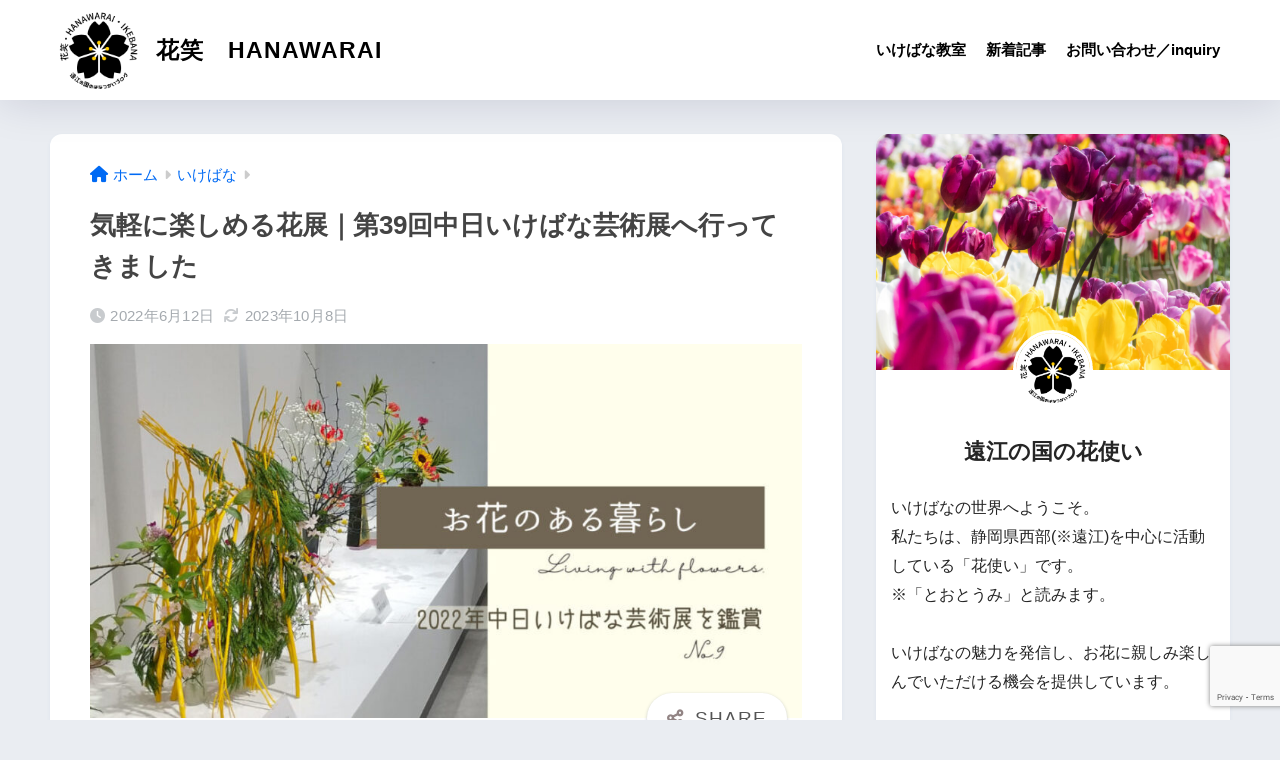

--- FILE ---
content_type: text/html; charset=utf-8
request_url: https://www.google.com/recaptcha/api2/anchor?ar=1&k=6LficqIfAAAAAPyLtNr24vW7DhhkC09YR25haCs9&co=aHR0cHM6Ly95b3JvenUtaWtlYmFuYS5jb206NDQz&hl=en&v=TkacYOdEJbdB_JjX802TMer9&size=invisible&anchor-ms=20000&execute-ms=15000&cb=10l4spves312
body_size: 44856
content:
<!DOCTYPE HTML><html dir="ltr" lang="en"><head><meta http-equiv="Content-Type" content="text/html; charset=UTF-8">
<meta http-equiv="X-UA-Compatible" content="IE=edge">
<title>reCAPTCHA</title>
<style type="text/css">
/* cyrillic-ext */
@font-face {
  font-family: 'Roboto';
  font-style: normal;
  font-weight: 400;
  src: url(//fonts.gstatic.com/s/roboto/v18/KFOmCnqEu92Fr1Mu72xKKTU1Kvnz.woff2) format('woff2');
  unicode-range: U+0460-052F, U+1C80-1C8A, U+20B4, U+2DE0-2DFF, U+A640-A69F, U+FE2E-FE2F;
}
/* cyrillic */
@font-face {
  font-family: 'Roboto';
  font-style: normal;
  font-weight: 400;
  src: url(//fonts.gstatic.com/s/roboto/v18/KFOmCnqEu92Fr1Mu5mxKKTU1Kvnz.woff2) format('woff2');
  unicode-range: U+0301, U+0400-045F, U+0490-0491, U+04B0-04B1, U+2116;
}
/* greek-ext */
@font-face {
  font-family: 'Roboto';
  font-style: normal;
  font-weight: 400;
  src: url(//fonts.gstatic.com/s/roboto/v18/KFOmCnqEu92Fr1Mu7mxKKTU1Kvnz.woff2) format('woff2');
  unicode-range: U+1F00-1FFF;
}
/* greek */
@font-face {
  font-family: 'Roboto';
  font-style: normal;
  font-weight: 400;
  src: url(//fonts.gstatic.com/s/roboto/v18/KFOmCnqEu92Fr1Mu4WxKKTU1Kvnz.woff2) format('woff2');
  unicode-range: U+0370-0377, U+037A-037F, U+0384-038A, U+038C, U+038E-03A1, U+03A3-03FF;
}
/* vietnamese */
@font-face {
  font-family: 'Roboto';
  font-style: normal;
  font-weight: 400;
  src: url(//fonts.gstatic.com/s/roboto/v18/KFOmCnqEu92Fr1Mu7WxKKTU1Kvnz.woff2) format('woff2');
  unicode-range: U+0102-0103, U+0110-0111, U+0128-0129, U+0168-0169, U+01A0-01A1, U+01AF-01B0, U+0300-0301, U+0303-0304, U+0308-0309, U+0323, U+0329, U+1EA0-1EF9, U+20AB;
}
/* latin-ext */
@font-face {
  font-family: 'Roboto';
  font-style: normal;
  font-weight: 400;
  src: url(//fonts.gstatic.com/s/roboto/v18/KFOmCnqEu92Fr1Mu7GxKKTU1Kvnz.woff2) format('woff2');
  unicode-range: U+0100-02BA, U+02BD-02C5, U+02C7-02CC, U+02CE-02D7, U+02DD-02FF, U+0304, U+0308, U+0329, U+1D00-1DBF, U+1E00-1E9F, U+1EF2-1EFF, U+2020, U+20A0-20AB, U+20AD-20C0, U+2113, U+2C60-2C7F, U+A720-A7FF;
}
/* latin */
@font-face {
  font-family: 'Roboto';
  font-style: normal;
  font-weight: 400;
  src: url(//fonts.gstatic.com/s/roboto/v18/KFOmCnqEu92Fr1Mu4mxKKTU1Kg.woff2) format('woff2');
  unicode-range: U+0000-00FF, U+0131, U+0152-0153, U+02BB-02BC, U+02C6, U+02DA, U+02DC, U+0304, U+0308, U+0329, U+2000-206F, U+20AC, U+2122, U+2191, U+2193, U+2212, U+2215, U+FEFF, U+FFFD;
}
/* cyrillic-ext */
@font-face {
  font-family: 'Roboto';
  font-style: normal;
  font-weight: 500;
  src: url(//fonts.gstatic.com/s/roboto/v18/KFOlCnqEu92Fr1MmEU9fCRc4AMP6lbBP.woff2) format('woff2');
  unicode-range: U+0460-052F, U+1C80-1C8A, U+20B4, U+2DE0-2DFF, U+A640-A69F, U+FE2E-FE2F;
}
/* cyrillic */
@font-face {
  font-family: 'Roboto';
  font-style: normal;
  font-weight: 500;
  src: url(//fonts.gstatic.com/s/roboto/v18/KFOlCnqEu92Fr1MmEU9fABc4AMP6lbBP.woff2) format('woff2');
  unicode-range: U+0301, U+0400-045F, U+0490-0491, U+04B0-04B1, U+2116;
}
/* greek-ext */
@font-face {
  font-family: 'Roboto';
  font-style: normal;
  font-weight: 500;
  src: url(//fonts.gstatic.com/s/roboto/v18/KFOlCnqEu92Fr1MmEU9fCBc4AMP6lbBP.woff2) format('woff2');
  unicode-range: U+1F00-1FFF;
}
/* greek */
@font-face {
  font-family: 'Roboto';
  font-style: normal;
  font-weight: 500;
  src: url(//fonts.gstatic.com/s/roboto/v18/KFOlCnqEu92Fr1MmEU9fBxc4AMP6lbBP.woff2) format('woff2');
  unicode-range: U+0370-0377, U+037A-037F, U+0384-038A, U+038C, U+038E-03A1, U+03A3-03FF;
}
/* vietnamese */
@font-face {
  font-family: 'Roboto';
  font-style: normal;
  font-weight: 500;
  src: url(//fonts.gstatic.com/s/roboto/v18/KFOlCnqEu92Fr1MmEU9fCxc4AMP6lbBP.woff2) format('woff2');
  unicode-range: U+0102-0103, U+0110-0111, U+0128-0129, U+0168-0169, U+01A0-01A1, U+01AF-01B0, U+0300-0301, U+0303-0304, U+0308-0309, U+0323, U+0329, U+1EA0-1EF9, U+20AB;
}
/* latin-ext */
@font-face {
  font-family: 'Roboto';
  font-style: normal;
  font-weight: 500;
  src: url(//fonts.gstatic.com/s/roboto/v18/KFOlCnqEu92Fr1MmEU9fChc4AMP6lbBP.woff2) format('woff2');
  unicode-range: U+0100-02BA, U+02BD-02C5, U+02C7-02CC, U+02CE-02D7, U+02DD-02FF, U+0304, U+0308, U+0329, U+1D00-1DBF, U+1E00-1E9F, U+1EF2-1EFF, U+2020, U+20A0-20AB, U+20AD-20C0, U+2113, U+2C60-2C7F, U+A720-A7FF;
}
/* latin */
@font-face {
  font-family: 'Roboto';
  font-style: normal;
  font-weight: 500;
  src: url(//fonts.gstatic.com/s/roboto/v18/KFOlCnqEu92Fr1MmEU9fBBc4AMP6lQ.woff2) format('woff2');
  unicode-range: U+0000-00FF, U+0131, U+0152-0153, U+02BB-02BC, U+02C6, U+02DA, U+02DC, U+0304, U+0308, U+0329, U+2000-206F, U+20AC, U+2122, U+2191, U+2193, U+2212, U+2215, U+FEFF, U+FFFD;
}
/* cyrillic-ext */
@font-face {
  font-family: 'Roboto';
  font-style: normal;
  font-weight: 900;
  src: url(//fonts.gstatic.com/s/roboto/v18/KFOlCnqEu92Fr1MmYUtfCRc4AMP6lbBP.woff2) format('woff2');
  unicode-range: U+0460-052F, U+1C80-1C8A, U+20B4, U+2DE0-2DFF, U+A640-A69F, U+FE2E-FE2F;
}
/* cyrillic */
@font-face {
  font-family: 'Roboto';
  font-style: normal;
  font-weight: 900;
  src: url(//fonts.gstatic.com/s/roboto/v18/KFOlCnqEu92Fr1MmYUtfABc4AMP6lbBP.woff2) format('woff2');
  unicode-range: U+0301, U+0400-045F, U+0490-0491, U+04B0-04B1, U+2116;
}
/* greek-ext */
@font-face {
  font-family: 'Roboto';
  font-style: normal;
  font-weight: 900;
  src: url(//fonts.gstatic.com/s/roboto/v18/KFOlCnqEu92Fr1MmYUtfCBc4AMP6lbBP.woff2) format('woff2');
  unicode-range: U+1F00-1FFF;
}
/* greek */
@font-face {
  font-family: 'Roboto';
  font-style: normal;
  font-weight: 900;
  src: url(//fonts.gstatic.com/s/roboto/v18/KFOlCnqEu92Fr1MmYUtfBxc4AMP6lbBP.woff2) format('woff2');
  unicode-range: U+0370-0377, U+037A-037F, U+0384-038A, U+038C, U+038E-03A1, U+03A3-03FF;
}
/* vietnamese */
@font-face {
  font-family: 'Roboto';
  font-style: normal;
  font-weight: 900;
  src: url(//fonts.gstatic.com/s/roboto/v18/KFOlCnqEu92Fr1MmYUtfCxc4AMP6lbBP.woff2) format('woff2');
  unicode-range: U+0102-0103, U+0110-0111, U+0128-0129, U+0168-0169, U+01A0-01A1, U+01AF-01B0, U+0300-0301, U+0303-0304, U+0308-0309, U+0323, U+0329, U+1EA0-1EF9, U+20AB;
}
/* latin-ext */
@font-face {
  font-family: 'Roboto';
  font-style: normal;
  font-weight: 900;
  src: url(//fonts.gstatic.com/s/roboto/v18/KFOlCnqEu92Fr1MmYUtfChc4AMP6lbBP.woff2) format('woff2');
  unicode-range: U+0100-02BA, U+02BD-02C5, U+02C7-02CC, U+02CE-02D7, U+02DD-02FF, U+0304, U+0308, U+0329, U+1D00-1DBF, U+1E00-1E9F, U+1EF2-1EFF, U+2020, U+20A0-20AB, U+20AD-20C0, U+2113, U+2C60-2C7F, U+A720-A7FF;
}
/* latin */
@font-face {
  font-family: 'Roboto';
  font-style: normal;
  font-weight: 900;
  src: url(//fonts.gstatic.com/s/roboto/v18/KFOlCnqEu92Fr1MmYUtfBBc4AMP6lQ.woff2) format('woff2');
  unicode-range: U+0000-00FF, U+0131, U+0152-0153, U+02BB-02BC, U+02C6, U+02DA, U+02DC, U+0304, U+0308, U+0329, U+2000-206F, U+20AC, U+2122, U+2191, U+2193, U+2212, U+2215, U+FEFF, U+FFFD;
}

</style>
<link rel="stylesheet" type="text/css" href="https://www.gstatic.com/recaptcha/releases/TkacYOdEJbdB_JjX802TMer9/styles__ltr.css">
<script nonce="Gj-mmlQzNcb8IZZ7oyv01g" type="text/javascript">window['__recaptcha_api'] = 'https://www.google.com/recaptcha/api2/';</script>
<script type="text/javascript" src="https://www.gstatic.com/recaptcha/releases/TkacYOdEJbdB_JjX802TMer9/recaptcha__en.js" nonce="Gj-mmlQzNcb8IZZ7oyv01g">
      
    </script></head>
<body><div id="rc-anchor-alert" class="rc-anchor-alert"></div>
<input type="hidden" id="recaptcha-token" value="[base64]">
<script type="text/javascript" nonce="Gj-mmlQzNcb8IZZ7oyv01g">
      recaptcha.anchor.Main.init("[\x22ainput\x22,[\x22bgdata\x22,\x22\x22,\[base64]/[base64]/[base64]/[base64]/[base64]/[base64]/[base64]/[base64]/[base64]/[base64]/[base64]/[base64]/[base64]/[base64]/[base64]\\u003d\x22,\[base64]\x22,\x22wphhHQFjWUNGS1txMHfCsU/Cg8KjCC3DgATDuwTCoybDuA/[base64]/DsMOeOiM1WTIJw5txJsOCLsKOVS9MQDFqw4zDhcOewp9Hwq7DuA4dwoUWwpLCvjPChgBIwpHDiSnCkMK8VB1lYxTCt8KzbMO3wokBaMKqwqTClSnCmcKkEcOdEDLDphcKwrHCuj/[base64]/DnUgfP8Odw4NqRMKGHxbCkFDDsAdBw4p2MR3Dt8KVwqw6wp3DoV3DmmxLKQ1MJMOzVRk+w7ZrDMOYw5dswpBXSBsnw5IQw4rDiMOGLcOVw6DCgjXDhmUIWlHDksKENDt0w4XCrTfCqsKfwoQBbxvDmMO8C3PCr8O1JWQ/[base64]/Dh8OUwo/Cl8KqwqHDhcO/V8KPwoYpUMKpw4ozwqfChwcvwpRmw4PDsTLDoikVB8OEL8OKTylnwp0aaMK2AsO5eSd1Fn7DkDnDlkTCuDvDo8OsY8OGwo3Dqi5swpMtecKIEQfCkMOkw4RQXn9xw7Ikw6kbRcOcwrA7E0fDljwVwqxKwooRfFkbw5/DlsOCfXnCnTbCpMKuUsKXOcKgEixjXMKLw4LCj8KZw49ndMKzw7BRPBw1Rw/DicKhwrljwoAbC8Ouw4wdIx5xDDzDjUxcwo/[base64]/wokxa8OfO1kiwp/DhDbDn15JwppELj3DlsKpF0dJOjHDpcKZwrEVOcKXw7nCqsOVw57DtTwERHvCjcKswqHDlGMgwpDDkMOEwpQwwrzDqcK/wr/[base64]/DpXIRwp7DjcOdW8ORworCnkXDtcOUw6HDosK0eMOowqfDnTBKwq5CI8Kwwo3DqWlrfV/[base64]/DrFRjSBVLw7R2NX4TSwXDncKcwo0uVVVAVVkBwojCtnbDhUnDtAnCvADDg8K5ZDQjw7bDiChyw4TCv8OwJyTDg8OkVsK/wqB4bMKKw4ZzAADDnnjDu2zDqm99wotTw5IJf8KDw4s/[base64]/[base64]/wonDhy7DsmzDrVPCm8OKwopww5Q0w7PDmTzCnBQpw6wnZATDlcK2eTTDrsKrFDfCqcOLd8Kgc0/[base64]/RSUjwpPChnhUw5jCgGTCiMO7Y8Oeei/CtsOXwpDDqsKsw5tWw4fCg8OMwr3Crixvwql9PHTDi8KOw4HCsMKBKxoGJQIbwrk4a8KOwoNEfsOywpDDr8OgwprDrMKxw71vw5/DosOww4hEwpl0wrLChSscd8K8PlZUwozCvcOtwpJowplCw7LCvS0VdcKjD8OaPE4nSVtoPlUddQ7CszfCownCq8KCwrZywr3DksOlA2cFXXhFwotWf8OowrXDhMKnwrB/ZcOXw4UITsOiwr4sTMOlMnTCjMKGYx7Ck8KsL2AkFMOOw6lreh5qIXrCocOle1cUABfCs20sw7HChQ9Xwq3CtljDrwdFw4nCrsKqeT3Cs8OqcsKiw4xRZsKkwpNrw5EFwrfDl8ODwq4wTlfDl8OqCigAw43CsVRyN8OWTQ7Dq09gUWLDucKQcl3CqcOPw5hSwq/Cv8KiF8OieTrDu8O9O1RREEcTdcKWO2Enw6l/QcO0w57CjnBIKXfCvynDuRUud8Kxwrp0VRMRSTXCi8Kww64yKcKrZcOUThgawpMSw67CvDzCmsOHw4TDgcKfwoHDnD0fwrrClEY0wpzCsMKIQ8KRw5bCvsKcehDDhcKoZsKMAMKew7lUIcOKSE7DvMKHETrDpMOwwrXDq8OLN8K/w5DDhl/Ch8KbZsKIwpMWKTLDtsOlMMOFwoh1wp5mw6sUN8K7TnZbwpVvw6AFEMK5w6LDo0MsR8OYVwZHwr3Dr8OkwpU9w6c7wrgFwr7Dt8KSEcO+CsKjw7B2wqPCr0HCnMOeC0tNQMOHN8KkVl1+V3vCpMOqV8K7w6gFJ8KYw6FOw4FPwqxDTsKnwonCsMO/woY3HMK7OsKsVhTDjcKTwoLDncKDwo/Cn3JYJcKQwrzCqUM4w4zDucOqIMOaw77ChsOhdGphw5DCpBU0wozDlMKbUXEoccO8dTDDv8OFwozDkgAED8KVCEjDlMKzbhx4QcO8RVRNw63CgnY8w4FFBljDucKZwqrDtcOsw6bDmcOfL8Okw7XDqcOPVcOZw4LCsMKZw6TDrgUmMcO8w5PDucOhw7l/GSo7f8OIwpLDvzJKw4JJw5DDtnd5woPCmUzCm8K9w7XDs8OPwoPDk8KtTcOQL8KLf8OMw6Rxwqtsw4pWw5PCkMO7w68PYMOsbXPCvgLCvD/DssKXwrvDvCrCtcK/W2h7agfClQnDoMOKG8K2eXXClsK+JVZ2fsKPXQXCosK3acKGw5tFOT84wqDDgcKHwoXDkD0hwprDkMKdH8K/BcOETyLDhW1zAxnDgXDDsyXDsQUvwptIEcONw79aL8OpacKOWcKjwrptezjDucKcwpNzFMOmw5thwpzCvQ5qw6TDoDldfHxEPxHCpcKkw7dTwo3Dt8Ofw5Z4w5jDtk4rw7E2YMKbW8OxbcK/wrDCk8KnCxnCjXoXwoMCwrsXwppCw6pcLMKcw5DCiSY1A8ODB3zDn8KlBlnCrmFId1TDsAfDl2TCrMKdwo5AwpZXLCfDiSYYwojCq8K0w402bsKYSTDDni3DssOew4IfecOqw6FxU8OLwqjCssKOw7zDvsKzwqZiw6EAYsO8wrUkwpbClTpuJcOyw6/CvSxWwrPCgsOHOiZAw7xYwq/[base64]/[base64]/DoXDCgsOFQMKQwosrAXbDti3Cj8O8w4rCoMKJw5rCq3nCoMOrwocLFMKmfcK3SWE3w5Fkw5oHTEkyLMKOZmTDoR3CvMKqe0jChWzDsEoyTsO2w7TCocKEw5d3w4xMw7E0esKzdcKIaMO9wpQiIcOAwqgVaVrCk8OiYsOIwonChcOub8K/ZhrDsVVsw7gzCjvCrHckN8KCwrjCvnzDkixcPMO5QX/CiSXCn8O2ScKvwrfDhHEtGcO1FsO9wqUowrfCq2/DjSI6w63CpcKPUcOhQcO8w5h5w5lJdcOEOysgw5dmOB/[base64]/CmMOeZyrDpMOeD8Oew7zDisOne8O/VMO3w5nDmigPw5w8wrDDoHhiT8KfRwh1w7PCsHPCvMOIYsOOXMOtw5LCl8ORTMO0wqPDqMK3w5JUZHVWwqHCtsK5wrdTP8OZX8KBwrthJsKdwrFcw4XCqcOOcMKOw7LCqsOgUVvDoj/CpsKXw5zDqMO2bWtIbcOdBsOkwqkEwqs+CVtkBC9Swo/Ch0jCm8KkcRLCl1fCsWUJZ3nDlwUdD8K8Y8OAHWLCvErDvsKjwoBwwr0UJgHCucKyw4IWDmLCuiLDrXc9HMOcw5/DvT4dw73Dg8OgGUMPw6nCmcOXbW/CjkIKw61eWMOIWMOGw5PDhHPCqsKvwoLCj8Kmwr9+UsOgwo/Dsj1uw4PDpcO1VwXCsxw9NRjCsnPCqsOgw490BwDDpFbCqsOdwoQTwqzDuFzDq38awr/Chn3DhsOAAEwFG2rChgnDoMO7wrjCj8KLRl7CkFzDncOIRcOmw4fCtjlAw49OC8KYYVRCfcO9w74YwoPDtz5kUMKDJQR2w5jCq8O8wrjDu8KzwpHCnsKgw6gbN8KSwpd/wpLCoMKRFGMow4HDosKzwo3CpsO4Z8Ktw6tDMA87w547w6ANE0olwr8iL8Ksw7g8FgzCuAd0fSXCisK9w6LCncOqwoZhGXnCkDPDqSPDlMOVAhXCviXDpMKvw6tgw7TDi8KKZ8OEwpgnDFNxwrnDusKvQTN5D8ObZcOzC0HCj8Oiw4J9GsOBRQMIw63DucO5EcOdw5/DhEDCoEMwHi4rW0/DmsKYwqnCoUAeQcK4NMO4w5XDh8KNA8O1w5IjBMOFwr9rw554wr/CoMO6AsKFw4/CnMK3JMOBwozDjMOcw7bDqlbDkCl+w6p3KsKAwoLDgMKOesOjw4TDpcO/Ly0/w6HDtMOqCsKoTcKBwpcPb8OJFsKWw7BEK8OFaQpjw4HCjMO4CjcvJcKGwqLDgT0PeTPCmsOVN8OQYH0IV0bDqMKxGxMQelkpW8OgRwbDosK/ScKXacKAwpzDgsOTKCfCvFYxw7fCisOdwp7CtcO2fT3DqWbDmcO6wrY8UFjCqMKvwqXDnsKfCsKQwoY6OkTDvGRTDgXCmMKYEAXDu0fDkhl6wrRwWmXCm1Q2w6nDswgzwrPCr8OLw5jChjrDqMKTw5RuwonCicOzw6ILwpd/[base64]/HhBOE8OawqbDvcK7w53Cn8K9CcODSlwXCcKqXnA7wqnDiMO+w4PCsMOBwq8ew5JhdcOHwp/Dn1rClX9fwqJkw5t/wo/CpWchAURHwqt3w43Cl8KxRU88dsO0w45lFTNCwrNFw4gWFlckwrTDvl/DthZOScKPNU3CusOiMmF0MUvDh8OzwqvCjyhQV8Kgw5TCrCBMIUzDvy7DrVE6wpsyFcOCw5/ClcKpWjgiw4DDsCDCtCcnwpl+w53Drjs9YQU/woHCn8KxLMKvAT7DiXrDm8KowrrDmEtLVcKUcnTDqi7Ct8O0wrpCQjDDt8K3bxsaKxDDhMOmwqBSw5HDlMONw5HCssK1wonDvSvCh2UIHGVpw43CvcOjJS/DgcONwrE6w4TDncOBwpDDkcOkw6bCscK0wpjCn8OQS8KPU8Klw4/Cil9Gw6DCq3UxZcO2VSgQKMOQw7J6wq9Mw6nDnMOHOER+wrpyaMOZw6xsw5HCh1LCqXTCgEI4wp3CplFsw4RQLUrCslfCpsOQPsOaHjMvf8KaO8O/[base64]/RMKCw5dpSRDDisKZw7ZVR8KjYTXCnMKNwo7Du8OFbBbChhoBU8Kkw6bDhGvCr27CnSTCosKeLsK+w5V+BsOndw9HO8OHw6/DlMKZwqttS1PDscOAw5HCs0fDoQDDonMaI8KjYcKBwr3ClcOIwoXDhRTDt8KHGMKrD0PDoMKRwopIYm3Dnx/Ct8KYYAl9w4tTw6NOw6xAw7LCiMKqcMOww6vDjcOfSA83w715w4w1dMOFHkdlwp5NwrLCtcOXZx1YLsOtwqDCqcOdwp3CpRAgDcOyC8KBAls+UjrCv24ew6/DjcOdwr3CnsK+w5TDnMKSwpkNwpLDoDpxwqYEPURJW8KPw5vDgj7CrAPCoQlDw5fCjsO3KWzCvThHfVnCkGHCp0gdwpswwp3Di8Khw5PCrlXDlsKQwqjClsKuw5lRFMOZA8OnMz5wNV8PTcK5w61cwpRjwqImwro1w4tdw7R2w4DCj8O0XDZ2wod/PljDucKGR8Kfw7nCrcKlIMOlDnrDmT7CiMKacQrCg8KxwpzCtsOvacOmd8O3D8K5TgXDqsKXdRITwodYMcOWw4QzwoDDl8KpbQ9HwoAlTsKpRsOlFTTDrUXDpcKjC8OCUsOtdsKKUHNuw5EzwokPw4NAcMOhw4rCs1/DssOSw4HCjcKew6nClsOGw43CnMOiw5fDpA1rTFNnacK8wr47elDCoTXDogrCs8OCCcKAw4E5YsKzIsKvUsKdZlw1MMOsCAxwExbDhi3Dqj82NsK+wrvCq8O7w6QMTC/DllhnwrbDhkrDhG0MwovChcKcNCXCnlbCgMOGO3XDtUrCrMOyKMOtGMKAwozDtsODwpMdwqnDtMOKahjDqjbCh3/[base64]/FMOXKMORw7Vmw5dCw7DCvsKNBzFvw7V3w53CjnnDgnvDtU7DgUAuw4RwTsKqWW3DrAkAd1YZQsKQwpDCsE1yw4XDvsK4wo/DoF9xA3cMw7jDonrDl3cbJD0cYsKnw55HfMOUw5TChyBTa8KTwoXCpcK8MMOIF8KYwq58RcOUHi4YQMOBw4HCp8Kuwr5+w74QQnjCqCbDo8ORw7PDrMOjKy9QV18rSWbDuE/CshHDkzdbwo7CkErCuS7Dg8OGw5MBwoMlMHxaYMOQw67DujgNwoPDviVkwrrClWEsw7ctw5Few5kAwpzCpMOhBsOKwpZBQGw/wpDDmkbCscOqSEVCworCsTE5GsKxFScwOR9pK8OwwrTDgMOVdsOCw4TCngbDnTnDvQ0pw53CmRrDryHDu8OoQlAJwrvDhSHDhAfCrcKtUzkOdsKtw7pMIw/CjsKtw5fCmMK0VMOrwoI/QCgWdgbDtg/Cp8OiHcKxcHHCs2J3RMKJwotKw5VRwqXCs8Oxwq/DncK5D8O4PRHDl8Kbw4rChx10w6guTMKrwqVXRsOFbFjDmmXClBArNcKkaVDDrMKdwo7CgRDCoizCh8KBGFx5wqzDhwLChl/CtSZeB8KifcOZD2rDgsKAwpzDhMKldA3CmnA/[base64]/AsOIKMOuw4vCgMKKDyDCisKpb8KUXcOqwqYrw4suw6/[base64]/CocOEw4syJD7DmBBJwp4WwrYpFnzCscOgw645BE7CssKZHwDDsEo5wq7CoAPDtH3Dngt7woXDpQjCvygiCndzw6XCtTnDiMK9eFBKeMO1XkPDvMOtw4PDkBrCu8O4U0VZw49iwrlVCBvCiS/[base64]/UcK1FwQXBBPDksKow70qwoA3EmAsw6XCtH3DncKww5rCn8OrwqjCnMO1wpkVQsKsVhzCvG/DmsOYw5hFFcK9E1/CpC/DtMOKw4bDicKwWjnCicORDi3Cv1NTacOXwovDgcOew5AoG1FSTG/CicKMw7oWX8O+BX3Cs8KicmzDtsOvw7NEUsKaAcKOXMKOLsK9woFtwrfDpy8rwqRfw7XDsQpqwqTCrUIzworDtWViLcOXw6d+w7nCjU/CvlpMwqLDksOGwq3CgsK8w6sHHXN5AUXCik1/b8KXW0rDiMOEaQVmRcO+w7oHKThjR8OUw4TCrB7DrMOBEMOEV8OcMcK0w4N+fDwcfgwOWTZBwpzDq0sNDX1aw6Njw7w1wp3DnjVREx9gBzjCksKvw6cFYCAQb8O/wpDDq2HDvMOiEzHDrT0BTjFvwpLCsyowwqARXGTCkMOSwqbCqlTCoATDngEAw6LDg8Khw5oZw557eGzCgcK2w6nClcOcHcOFHMOxw5xKw7AYVB/DqsKpwrXCjAg6e23Cl8OiUcO3w4lNwq/DukZXSMKJJ8KRahDCiEgHT3nDnkPCvMONwrEkMMOtXcKjw5tXPMKCIsK8wr/CvX/CrcO8w6o2QcOLYB8LDsOHw43CuMOnw7PCvVNJw4h+wp/Cq3UaKhwuw5LCgAjDi1QrRhEoFCdTw5bDkih9ICtYVsO7w4M+w4/DlsKJecOYw6JjfsKYTcKsakAtw43DrQrCqcKpwpzCh1/DmH3DkjEbYDcMZS44CsKAw6dDw4xDPRRSw5/Cq3scw7vCuUQ0woZFBBXCqVQvwpzCkMKJw79bTXLCmWLCqcKtK8K1wobDrksTHsK2wpfDgsKqL2oKw5fCjMOPTsOtwqrDlD7CinUfT8KBwpnDucK2dsKewqUIw74OAyjCoMKUJUFkf0/CpWLDvMKxw5TCv8ODw6zCncOESsKlw7bDoDjDvlPDtlIdw7HDisKkTMKkLMOOHkJdwrI3wq4vWzXDgDFUw4rCjhHCtWtawrjDgTLDiVhmw6DDgj8qw68Tw6zDgEnCqyYTw4TChDV1QS1AY1/ClSYlK8K5SlvDtsK9XsOKwowjI8O3wqjDk8OYw4jCnEjCsCkUYTcMBV8Zw4rDmThtdgTCm1x6wqLDj8O0w6x1TsOEwrHDpBspCMKEQxbCvEPDhmJswr3Dh8KTOy0aw4/CjT3Do8OILcK9wockwrtFwosId8ODNcKaw7jDisKRCg5/w7nDksKpw4dPbMOsw7XDjDDCoMOuwrkZw5TDlcONwp7Dv8KMwpDDu8Ktw4QKw5nDj8OJM0Q4V8KQwoHDpsOUw5IVZTM1wrtcQkXClxfDpMORw5DCpsKsVMKuXw7DlCoiwpo8w6xvwoTCiCLDlcO/YTbCvUPDusKcwpTDpxnDvHjCqcO2woRLGBXCqEcswrhgw61hw4hKdMOdEl9xw7/CmsK9w47CvSTClDfCv2nDlGvCugd5dMOIHF9DJsKGwoLDsi0/[base64]/ZcKrw6YUw6DCn8KuSz5awqt1woJjwrszwrjDs8KwdMOjwpVNehbCslQOw5MxdxhZwrslw6HCt8OCw6PCksODw4c3wocAIkPDvMOXw5fDqWLChsKjf8KNw7zCucO3V8KPScOXUi7Dt8K6SmzDksKCEsOVWGrCqcOlScO/w5ZVRMOZw4fCqWlpw6oZbBcTwp/Ds0HDi8KawqjCgsKOTDF5w7nCi8O2w4jCgSbCvBVXwqtobsOvd8OhwqzCkMKCwpnCrVvCu8ODK8K/I8Kqwp3Dn2dkTkdxQ8KlSsKBR8KBwpnChsOPw60Ow78qw4fDjg4nwrfCrV/Dh1nCoELDvEovw7vDpsKue8Kbw4NBMB5hwrXDk8O5CVfCmzNpw5ICwrRkCMKbIkohTMKoB2bDiQclwrsNwo/CucOsfcKdZcOLwo9xw6nCjMK4ZMKOfMKGVsKrFhUqwpDCj8KIMwnCnXDDpcKbcxoaUBYSB0XCqMOmNsOjw7t1DcKfw64cAmDCki/CrXzCr2LCs8OKcDzDvsOYMcKKw7w6acKFDDDCtMKkGCAzWsKNNwx3w4QsesKueifDusOewq7Cvjd2WsKNdwQ6woY7w7bChMO+IMK4WsOLw4pxwr7DrcKFw4fDlXEFAcOcwrhmwpXDqwQPw4DDlB/CmcKFwoEawo/DsCHDihFrw7B1SMKcw5DCjnzDnMK5woTDlsOXw6lNCMOBwo1hBsK1SMKvdcKLwrzDlxFqw7B2fUA0V3gSZwjDt8KyBwfDtcOaRMOrw4HCgRnDjMKycA4UGMOBWjc1HcOZFBvCiRgdK8Kkwo7CrsK1b3zDtkfDlsOXwpzCpcKFfMOow6LCuAPCoMKLw6V/[base64]/DuETCuFTCkMKzGcORIMKkG8OdQnbDkSIawqzCsjcuZ0ZCJRLDojvCmz7Cr8KNFUNcwqZ+wpYNw4DDvsO1eFoYw57CjsKUwp7DhMK/wp3DksKkf3/CuxFKE8KNwpHDshoTwqBeeHPCjSZxw5jCmsKIZw/CgMKjf8O+w53DtghKacOGwqLCvAtFMMOnw6ovw6J1w4XDhSLDqDsUM8Oew4Qhw7caw7czY8O2DTfDh8Kuw7sdQ8KnQsKpLmPDm8KkMzcIw4sTw7fCpsKydi3DgsOJYsOUdcKmZcKrbcK+N8Kew4nClwoEwopaYcKnNsKVw5FDw71veMOhZsKMecOtAMK/w6crBUrCqwvDqcK7wo/DksOHW8K9w5PDrcKFw5JDCcKCccOSw5d6w6dqwpNbw7V2wqvDisKqw5fDrV8hGsK1LsKJw7tgwrTCvMKww7ITdwl/w4DCu0B/PhTCilQ3EsKgw4sFwpXCmThewo3Dhw/[base64]/CuMK/w5Y3CnBMw4jDhl7CpcKwwp08QMKoRMK5wr/DqWzDj8OAwpxHwro/[base64]/b8KWVcOHwqQvwrbCpjTDqcOQw57DhMKtwrcKZcK4w5svd8O8wobDusKLwqJvR8KRwolJwo3CmyzCqsKfwpFVPcKhJnNOwpnDncKoEsKDPXtnOMOlw49BJMOnfMOVw6gVCTcWeMKmNMK8wrhGO8OYesOow7Zqw7vDnzHDtsOCwo7ChH7DsMOcNkPCo8OhEcKkB8Kkw4/DgR1BdMK3wpnDu8KbPsOEwpomw7PCuhckw4k5bsOkwpnDj8OrTsOhWn/ClGANbB1oUALDmxTClsOvYFQawpzDh3powo/DksKGw6jCscOWJE/CugTDrgzDr0BhFsO9ITIPwqLCkMOGJsKKOX4fecKCw7cIw5nDpcOoXsKVWmzDqBLCp8KqF8O3PsKTw4NPw5/[base64]/wrgOGw/CoMO/wpDCs8KKC8OYw6XCuzjDvG1rRSbCrw82RWliwoPCscO5McKnw75TwqrCslfCgcKHB1fCtsOJwobCsUgxw7QdwqzCvU7Dt8OBwrUfwp8sEl/DsyjCj8KCw5Y+w5/[base64]/DnMO/wrnCpMOHcn13C8Kfwo9Ow6/CjX8nYGPDkxAsZMO8wpvDhsOEw4hqasKaC8OMZcK1w5bCvApgDsOHw4fDkADDhMORaicuwr/DgRAvWcOKU1rCrcKfw7YhwqptwrHDgBNnw7bDp8Olw5jDjG5KwrPDlsOEGkRswpvCmMK2fsKawqh9ZE9Rw7MHwpLDslUuwqfCinBfVxrDnyvCminDp8KpH8OuwrcIczrCqSPDrh/CqjTDi3wcwohlwqESw5/CoGTDthjCrcOmT3DCiFLDlcKueMKnAQVaJW/DhW8Qwo7CvsOnw7/CkMOiw6fDsD3CkjfDrGPDgCPDpMKiccKwwrMQwpZJdk11woPDjE93w78gKl56w4BBNMKNNCTDsFBowo0TY8KHBcKHwpY4w5HDi8OYeMOIL8O+R1Mxw6jDrsKhRUFaf8KzwrBywovDjDfDt1XCoMKYw4oyawRJSVUwwq56w48/w45nwq1XYkNXYmLCuSNgwoxNwrhFw4bCucOhwrLDoRrCrcKQBhzDtW/Du8Kiwop8wrkZQSHCjsOlFB9ITEJhURvDv1h2w4/Dr8OcNcO0U8K0XQQ1w4cNwqPDjMO+wpBaOsOhwpRSe8Ogw404w4QVPBN9w4/CqsO8wonDoMKoZcOww4wVwoLDpcOpwoRQwrsVwrTDgU4TcTbDrMKcQ8KLw5lCUsOxD8OoPT/[base64]/Dk1tEw6fCmMK6bzvDj2pHw67Cox/CvAgTPGvClAhwKUUBbsKBwq/Dk2rDpsKQYzkfw78/w4fCsWUAQ8KwEinCp3Y1w5DDrQoeZMOgw6fCsxgXbmjCvcKxfBcrTBvCnHdJwoF/w4ExcHlbw6EPDsOpX8KHAQAyD2tVw6PDmsKBWXPDqgQ1UQzCjVdgXcKMFcKYw4JARFhyw4odwpzCixrCpsKRwpZWVjvDnMKyWl/[base64]/DvHZ9wpotLmQDDiNCwoVcFG43w5VMw5E+akFkwovDusO/w7/DgsKlw5ZtDsOQw7jCqcK7C0DDhH/CgsKXA8OsdsKWw6DDl8KVBQkZYnnCrXgYTcOuV8KURVoHazYJwpJPw7jCq8KacGU5HcK/w7fDgMOceMKnwp/DqMOTMnzDpH8lw4Y6CXNWw6ZzwqHDusKZA8OlYmMNNsOEwoghOGkIZD/[base64]/DrMKawroow5rDmid8TEMSfsOOw5c3wp/[base64]/ChWnCnG/[base64]/DsBt5Z2PDgcK0EsK3w4XCp8KHwqlrw5jDsMKKbHzDoMKdJRbCp8K/[base64]/[base64]/ChMOXS8OMX8KJwrEvBMOCw7J5RsK7wp4vbg0pEGUnUWonRMORO1HCmW3ChCcwwr9ywrHChMKgFmE/w7hoZsKWworDlMOFw5fCnMOiwqrDoMOPA8KqwqxrwrbCgHHDr8K4RcOHWcO5cADDiktUw7A3dcOHworDvUtEwr0uQ8K9P0bDuMOyw5lOwqHCnTIPw6rCpm5Dw4HDtmIEwocmw75RJW3ClMOpIMOzw6stwq3CqMKCw6HCpmXDnsOuMcOYw6jCkMK/W8OmwoTChkXDpcOwKXfDoUIAXsK5wrbCjcKiCzx4w6YEwoMzAj4DGMONw5/DjMKvwqjClHvCgcOdwpBgHynCvsKdOMKBwqbCligVwrzCq8OYwp8mAMOrw5lDasK9ZgXDuMOHfh/DgU/DjnLDvyzDkMOiw5QSwr3DpXBrESJyw5vDrm/CtzFVNUUeJsOqcMKRaWjDrcOvJk0RIRfDqm3DrsO3w4wPwpjDvMKBwpU4wqYvw6DCk1/DgMKodALCi3LCt2kIw4DDj8Kbw5VgesK/w5LCqU8+w6fClMKjwrMrw7XCh0tqHsONamLDtcKNJcOJw54Zw4Z3PFvDp8KiAWHCqUdmwo8rdcOFwozDkQHCrcKUwrRUw4HDsTpwwrEnw7fDtT/DrkbDgcKBw5zCoz3DgMK3woPDvsOlwodGw7fCsSESdEQMw7pAdcKDP8OkMsO2w6NeSCLDuGXCqirCrsKubkbDg8KCworCkSUGw6nCucOBIgvCtyVtW8K0TjnDsHAPJV5RC8ObAUpkYUPDrxTDrVHDgcOQw6TDp8KpO8OZEW3CssKdaGYLBcKJwocqAF/DsidEAMKywqTCqsK9R8KLwpjCoFzDisOkw4o5wqXDhRrDoMOZw5FAwp4vwprDtcKYQMK9wpVxw7TDlEzDqkFtw4LDg17CojnDoMKCK8OKRsKuHmhAwoxqwqYjwpDDqBdCeAMRwrh2MsKsLnkmwpjCtWYiAzfCs8OLQMO1wpJHw4/CoMOvaMO/worCrsKnWAzChMKXfMORwqTDuG5Ow4trw4/DrsK0fnEKwoXCvTAOw53CmxDCjXt6FlnCpcKAw5rDoTdfw7TDh8KTbmlAw7XCujQ1w6/CpH8gwqLCqsOVSsOCw4Jywol0WcKuM0rDkMKIfsKvVCzDniBtUFQqZ3bCiBVQG0XCs8OmUlpiw54ewqZWMXMMQcOgw6vCmRfDg8KlYQLDv8KNBXYcw45+w6NPD8KOMMO3wqsmw5jCvMK8w6dcwpZWwr9oPj7DrS/CoMKJGBJVw6bCnm/CoMOZwo9MC8Oxw5vDqiInZMOHBF/CssKCccOuw7h5w7F7w4djw7A1PsOHcT4XwrQ3w6LCtcOeeWgzw5vDoVAzKsKEw7HCjsOww6EQS03ChMKXe8O8AR/DsizDiW3CscKBHxrDrRnCsXPCpsOdwrrCs2ZICk4FLiQFdcOkVcOvw6bDs1XCnmlWwpvCtTwbG1jDtF7Di8KOwoPCslM0esOJwqEJw4VNwqLDjcKHw7Y+G8OMIG8Uwpp/woPCrsO0fWoOPT85w5lEw74Dw4LCvXbDscKmwrAsBMK8wpDCnGnCvBnDtsKWYjDDrCdJLh7DvsKeZgchbQXDnMORdCh8DcOTw55NPsOmw7vCjzDDt0t9w6daHFokw6YgRjnDgXfCtGjDgsOGw7fCgTVveFDCv0Qlw4PCssKdfHt1G1fDsgsiXMKNwr7Cnm/CuxjCicOdwrTDsjHCllrCgcOmwp/Dj8K/SsO8wpVlLm4GVl/[base64]/CoARSw7XDmMKVw61mX0UwwpXDohXCpw5pw6XDtxHDjykBw5XDuh7CpU0mw6nCg2jDpMOcLsODWMKbwo/DgijCvsO3DMKMTmxlw63DsUjCrcKUwqjDhMKtWsOWw4vDi35KU8K/w4XDoMKdccOxw6PCocOvQsKWwrtUw418YBwHWcKVOsKvwoF7wq0RwrJCEkphPVLDrz7DoMKPwqFsw4wVwqTCu1pXBCjCkmYBYsOATHQ3UcKwFcOXwq/CpcKvwqbDg211FcOVw5HDjMKwb1LCpWUHwqrDpcKLAsKyPhMhw7LDk3weSgBaw5Qjw4VdKMOiHcOZHgDDjMOfTljDscKKBnjDtsKXEn9xRS4cWMKgwoYmCHR8wqA6EybCqXQyCg0aSVkzSCHDpcO6w7vCmcONXMO8BinCkj/DisKDfcOjw4TDgh45L1YBw6nDhcOmTG3CgMKQwp5DDMOhw5cVw5HCjDHCisOmfyFDL3YAcMKQZFQ1w5PCkQ3DtG/CnkbCrMK0w6LDrEcMDjkewrzDr3J/wpsiw6APG8OzWjzDlsKHd8KdwrFyTcOfw6DCpsKGfCXCiMKlwrJQw6HCq8O8FSVwCsKmw5bDp8KzwqxmBFZmHDxswqjCr8KKwqfDvcKtR8O/K8OcwpHDh8O4C2pAwrQ4w51vXw11w5DCjgfCtgZnZsO5w45oPQorwr3CjcKyGGTDkmAKfR1dT8K2QMKzwqXDj8Oyw5wQFsOswrHDjcOAwpYPKVgfesK2w4tceMKvBAnCu3bDhGQ9LsOQw5HDm1IxV0IHwo/Dkm0OwrfDmV0gNX0PPMOKBXBaw6XCiG7CjMK+JsO4w5zCgHxtwop8ZF0sTwTCh8K7w4l/wpbDs8KfCRFAM8KZQzjDjEvDn8KXPB1qHjDCmsKqPkFFIwtSw5g7w4fCimbDpMOcW8OmYknCrMOMF3DClsK2BTduw5HCmXLCk8Ohw6TDvcOxw5E5w6vClMOhcR/Cgk3DgCZaw51uwp/Cmjxuw7HDnjLCqR5fw5TDkAREOcOtw5/DjAbCgxQfwqA5w7nDqcKnwpx+DSJ9IMK0GcO5JsOKwp8Cw67Ck8K9w70qCiczD8KXCCZNInMiwqbCiAXCnhxaMicSw5bCnRoBw7nCnVl6w77DuAXDjsKRB8KQBksIwrLCjcOgwqXDksO5wr/DpsOkwobDjcKYwonDiUjDjlsPw4pJwqLDjlzDqsKfAk0ychQrw58yPHBBw5cyJMK1FVtKcwLCuMKZwqTDnMK3wqVOw4Ylwpp3UGTDk2TCnsKeSyBDwqhUU8OobMKAwrEXacO4wpEAwoshB0MiwrITw7M/JcO6DW/CoBPCly1cw6rDtMKhwp3CnsKJw6zDjwvClznDmsOHRsKww5rCsMKgNsKSw4nCqzFVwqs3McKvw7cgw6h1wofCusKFbcKxwpJsw4k2GRHCs8OVw4fDnEEzwozDnMOmGMOaw5dgwpzDvFzCrsKZw6LCmsOGN0fDrXvDjsKiw4gSwpDDkMKZwrx2w7s+LVXDhk/DiWrCuMOXPcKNw7sqPQ3Dq8OGwqNRMxXDj8OXw7rDkD3ChcO+w5jDjMO4aGV7dsKiCRXCrsO4w5c3C8KfwoFmwqIaw7TClMOCAmjCr8K/RykQGMOQw6ZwJHk3H3vCo1zDhzAkwqN1wpxpOFs+DsOSw5VdSC/[base64]/CksOLKsONwqLChHtOwrvCkMOjw4VBO1ZFwprDp8KaUxtjXkTCiMOJw5TDr09/L8KTwpLDv8O6wpjCrMKEOx7CrzvDgMO7KcKvw71YfBYvfwDCuHc7wofDhChhc8OqwrLCusOeSgAEwq06wqLDpCXDolkYwpAKZcKcIA1Pw6PDl1/CsBpMZ2DCkzlHaMKBFsOywo3DnWwywqlFR8O/wrPDqMKdC8K5w5zDs8KLw5Zpw5oNSMKOwqHDlMKPGQM6OMO/ScKbJcOtw6MreUlCw4okw4drLQRdLwLDjGlfV8KtO3kobWMewo1WPcKkwp3Cr8O+LkQXwohUecKGIMOtw6w4cAHDg3IdXcOoWBnDssO6LsOhwrYDK8O7w4vDqjw+w4FYwqFMQsOTGCTCj8KZPMKjwqbCrsOGwrYGGmrDmm/[base64]/DjyPCljrDtVDDmcOHwonDnMK3AcKhIsOiwpNhT2pgQcKbw5PDvsKCQMOnJmR1NMONw5d4w6rDsEBawoLDk8OAwqQowqlUwonCtWzDpGrDpmrCgcKUZ8KvTjVgwo7Dk3jDnQpuCBjChCrCt8K/[base64]/DnEA1IgnDqMKccQlWw5ZzwoEUw7HDmxIswqbDvsKNBTJGQDBIwqYgwpPDj1MWa8OqDwUtw4HDoMOAGcKFKnfChsOUAcKawpLDoMOZKB91VHM4w6HCjxI7worCgcOpworCs8OIBwDCjS50QCFGw6jDlcKsLDVbwo/[base64]/w4VXw5jCn8KbIMOpwonClX/Ck3TDsSk9w5IjLsOjw7DDpsKxw4XCqyzDjRh8FcK5cEYZw5XDm8OsZMO8w6gqw7RpwpHCilrDo8OCXMOJXgMTw7V/w6JSUFwdwrJkw4nCnQQUw7ZZZ8OVwqzDjcOmw45GZsOlfBVMwoEJSsORw5fClA3Dtmc4KAdew6V/wrXDqcKHw5TDp8KOw6HDtMKDY8OOwrPDnEY4EsOPT8KxwpVZw6TDhMOKUWjDqsOlNiTCuMOHesOpBwpcw6XCkCbDiFDDgcKXw4PDlcO/[base64]/NcOjw7haGsOoO0fCqgcXw5ElcsOKd8KGU1M8w4gLAMKuPXLDrMKkGFDDvcK/DMOzd27CmkNSIzzCgzDCon1gBMOqeE9Xw7bDvS3Cr8OIwoAHw4xjwrDDosO6wp1ESEbDjsOPwozDp2nDkMOpX8KFw6/Dm2rDikHDjcOOwoXDsTRuEMK8OgfCnATDusOnw4XDoA98bBfCjHfCtsK6AMK8wrvCoRTCvmTDhTZVw5XDqMKqTHfDmCQQPE7DpMO7DMO2VWvDlWLDj8K4XcOzAcOew6jCrUBsw6PCtcOqHRUew7jDnhLDo01/w7BHwqDDl3JtMSjCvzTDmCwPKnDDtzHDiW3CmgLDti0WOChFKUTDtScoH3gkw5dKbsOhdA8JZX3Dlh54woMITcO2dsO7Xn5/UMOAw5rCjGRvMsK9AsOUcsOMw6Jkw4YOwqvDn10Iwoc4wqjCp3zDu8O/OFXCgzgww4bCtMOOw5pIw5R6w7ZkE8O4wpJLw67DuXrDlFcKehFrwofDk8KqesOEecORRsOiw7fCqnzCiWPCgMKsIXoOWwnCpWRaDcKAGTVfAcKHN8KsR3sEOCFYUsKdw54Jw5tqw4PDq8KvesOlwooHw6LDiVdhw51uW8KjwrwVdXsvw6sNTMKiw5Z/P8ONwpXDqsOPw4UtwooewrxSckgbKMOXwoUkM8KLwpnCscKmw5ECO8KPJkgTwo0VH8Kgw7fDtnM3wo3Dtj8Wwq85w6/Dr8KhwqLDs8Knw4XDrH5WwqrClm0DeyjCtcKqw7kCOmcrFjTCkA3CnDFnwoRhwqnDoksiwoPCnW3DuWHCjsKZYQfDmGDDqD0EWQXChsK/TEpqw7/Dt1rDnA3DtFN2w7vDjcOawrTDmGh3w7IrfMOJNsKzw4zChsOxV8KpSMOLwq3DtcK+L8Ovf8OLGcOOwobChsKWw5s9wqHDvgcfwr5iwqI0w785wrjDrD3DiCbDqMOnwprCn10VwoLCosOQNnUlwqHCpGrChQfCjX/DuG4Xw5AQw5tDwq4kChcyAi1TCMOLKcKEwq0Zw5jCnXlXDQQKw5XCksORMcKddnYHwoHCrMK7woDDk8OZwrR3w5LDtcOpesKYw5zCrsK9bg8gw5fDl3PCmDnCgVzCuxPCllTCjW8eAW0Gwq5mwp3DrRFSwoHCo8OqwrDDusO7wqU/wpc/PcOrwrwAL0Z/wqVnKsOBw7p7w69FWVwmw7JaXgvCkcK4MS5Ow77DuALDscOBwqrDucOpw63DjcKgL8OafsKfwqd4I0JUcwDClcKQE8OeScKNcMKow7XDuEfCnw/[base64]/DhUsuK8O+McKewqbDhU8HOyPDqsKUGj7Co2V6CsO8w6DCmMKYRxHCvnjCk8O8bMKvNWHDpMO2a8OJwoPDnD9JwqnCgcO5ZcKJQ8OkwqPCvnZORBnDiCLCqRdzw4gGw47CmMKXBcKBOsKXwoFEP3V0wqvCscO6w7bCpsOAwpYcKF5oJ8OTNcOKwp9cVyN/wrRlw5PDgsOCwpQSwofDqC9Cwq/Cu1k3wpTDpcOtHynCjMOVwphBwqLDtzLDlyfDkcKXw4EUwrbCjGvCjsO5w45UDMOVSSPCh8Kww59DfMKHfMKnw51Mw64SV8OGw5M2woIlACrDszwLwoooXBnCm0xtBgPDnTTDgVZUw5InwpTChxlvZsO1VsKZNxrCscO5wrbDnkNnwq7Cj8OhXMO/NsKbJlsXw7fDlMKgBMKaw4wkwqA7wpLDsSHCv2IieEQXXcO3w44RMMObw6vCt8KFw7JlZilNwp7DiAbChsKgYVpqAWjCujrDvloeYk5Uw7zDpnZ0bcKdX8K6JQTDkcKMw7TDog/DrcOEAmjDm8Khwq1Gw7sRfT1RZS7DlMOXF8OGa0V7CsOhw4tawpfDpALCnVxtwrLCn8KMGcONDyXDqy9ZwpZHwrbCksOSWkzCqCZbTsKFw7TDssKBQsOsw7HCg1fDsUwSUMKQXT5yWsKIeMK6wpFYw7Qswp/CmsK0w73CnW49w4LChEtySsO7wpQODcK7J3EjWsOrw4HDh8Oxw7PCnHzCg8KAwoTDllDDqX3DpRHDjcKWGE3DuRzCkhfDvTtaw65vwodVw6PDjgcew7vCtGt/wqjDsBTCsRTCnBbDosOBw5klw4rCscKQMknDvX/DoTEZP0LCvMKGw6rCksOcQcKgw7Q6wpnDpRsow4PCsXZdfsKDw5jCh8K9EsKJwpIqwqfDl8OhXcKrwo7Coj/[base64]/w4bDqMKsw6QyQEzCvcKOXcO6KcKtT2dDwqZGS0tmwr/DlcK5w7t/XsO9X8OPLsKbw6PDm3TCimFOw5DDusKvw5nDky3DnWIpw4t1YyLCl3BRAsOzw75qw4nDocKmfgIULMOaK8OPw4nDvMOlw7LDssOwMTrCg8OqWMKL\x22],null,[\x22conf\x22,null,\x226LficqIfAAAAAPyLtNr24vW7DhhkC09YR25haCs9\x22,0,null,null,null,0,[21,125,63,73,95,87,41,43,42,83,102,105,109,121],[7668936,138],0,null,null,null,null,0,null,0,null,700,1,null,0,\[base64]/tzcYADoGZWF6dTZkEg4Iiv2INxgAOgVNZklJNBoZCAMSFR0U8JfjNw7/vqUGGcSdCRmc4owCGQ\\u003d\\u003d\x22,0,0,null,null,1,null,0,1],\x22https://yorozu-ikebana.com:443\x22,null,[3,1,1],null,null,null,1,3600,[\x22https://www.google.com/intl/en/policies/privacy/\x22,\x22https://www.google.com/intl/en/policies/terms/\x22],\x22xV/6AWPnIh6wto3O1ct22d/XnHRaYLOpvoOO1fHd1ww\\u003d\x22,1,0,null,1,1763642194845,0,0,[52,214,215],null,[39,149,61],\x22RC-6j7twMBJaUtpkw\x22,null,null,null,null,null,\x220dAFcWeA7PUtrLZ_GUittkZ1K27jJR20QjYNWDTZ8K3plF4iatfyptWrVotiluBjJXT5gpHyQ9V3DThc-vycE4pztLFW6iUfb8wA\x22,1763724994907]");
    </script></body></html>

--- FILE ---
content_type: text/html; charset=utf-8
request_url: https://www.google.com/recaptcha/api2/aframe
body_size: -270
content:
<!DOCTYPE HTML><html><head><meta http-equiv="content-type" content="text/html; charset=UTF-8"></head><body><script nonce="1O9u1-6xQmHfHsWXGf6HsA">/** Anti-fraud and anti-abuse applications only. See google.com/recaptcha */ try{var clients={'sodar':'https://pagead2.googlesyndication.com/pagead/sodar?'};window.addEventListener("message",function(a){try{if(a.source===window.parent){var b=JSON.parse(a.data);var c=clients[b['id']];if(c){var d=document.createElement('img');d.src=c+b['params']+'&rc='+(localStorage.getItem("rc::a")?sessionStorage.getItem("rc::b"):"");window.document.body.appendChild(d);sessionStorage.setItem("rc::e",parseInt(sessionStorage.getItem("rc::e")||0)+1);localStorage.setItem("rc::h",'1763638595978');}}}catch(b){}});window.parent.postMessage("_grecaptcha_ready", "*");}catch(b){}</script></body></html>